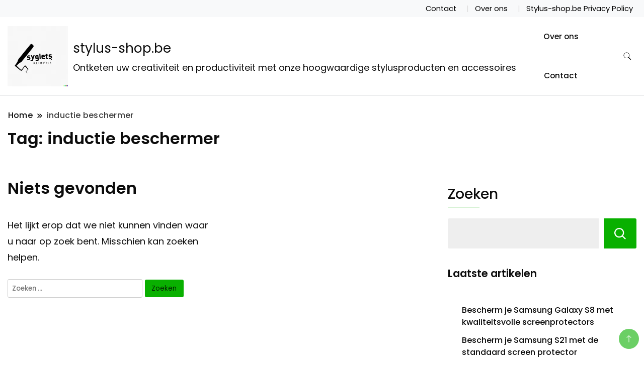

--- FILE ---
content_type: text/html; charset=UTF-8
request_url: https://stylus-shop.be/tag/inductie-beschermer/
body_size: 15389
content:
		<!DOCTYPE html>
		<html lang="nl-BE">
		<head itemscope itemtype="https://schema.org/WebSite">
		<meta charset="UTF-8">
		<meta name="viewport" content="width=device-width, initial-scale=1">
		<link rel="profile" href="http://gmpg.org/xfn/11">
		<meta name='robots' content='index, follow, max-image-preview:large, max-snippet:-1, max-video-preview:-1' />

	<!-- This site is optimized with the Yoast SEO plugin v26.7 - https://yoast.com/wordpress/plugins/seo/ -->
	<title>inductie beschermer archieven - stylus-shop.be</title>
	<link rel="canonical" href="https://stylus-shop.be/tag/inductie-beschermer/" />
	<meta property="og:locale" content="nl_BE" />
	<meta property="og:type" content="article" />
	<meta property="og:title" content="inductie beschermer archieven - stylus-shop.be" />
	<meta property="og:url" content="https://stylus-shop.be/tag/inductie-beschermer/" />
	<meta property="og:site_name" content="stylus-shop.be" />
	<meta name="twitter:card" content="summary_large_image" />
	<script type="application/ld+json" class="yoast-schema-graph">{"@context":"https://schema.org","@graph":[{"@type":"CollectionPage","@id":"https://stylus-shop.be/tag/inductie-beschermer/","url":"https://stylus-shop.be/tag/inductie-beschermer/","name":"inductie beschermer archieven - stylus-shop.be","isPartOf":{"@id":"https://stylus-shop.be/#website"},"breadcrumb":{"@id":"https://stylus-shop.be/tag/inductie-beschermer/#breadcrumb"},"inLanguage":"nl-BE"},{"@type":"BreadcrumbList","@id":"https://stylus-shop.be/tag/inductie-beschermer/#breadcrumb","itemListElement":[{"@type":"ListItem","position":1,"name":"Home","item":"https://stylus-shop.be/"},{"@type":"ListItem","position":2,"name":"inductie beschermer"}]},{"@type":"WebSite","@id":"https://stylus-shop.be/#website","url":"https://stylus-shop.be/","name":"stylus-shop.be","description":"Ontketen uw creativiteit en productiviteit met onze hoogwaardige stylusproducten en accessoires","publisher":{"@id":"https://stylus-shop.be/#organization"},"potentialAction":[{"@type":"SearchAction","target":{"@type":"EntryPoint","urlTemplate":"https://stylus-shop.be/?s={search_term_string}"},"query-input":{"@type":"PropertyValueSpecification","valueRequired":true,"valueName":"search_term_string"}}],"inLanguage":"nl-BE"},{"@type":"Organization","@id":"https://stylus-shop.be/#organization","name":"stylus-shop.be","url":"https://stylus-shop.be/","logo":{"@type":"ImageObject","inLanguage":"nl-BE","@id":"https://stylus-shop.be/#/schema/logo/image/","url":"https://i0.wp.com/stylus-shop.be/wp-content/uploads/2024/07/sitelogo.webp?fit=200%2C200&ssl=1","contentUrl":"https://i0.wp.com/stylus-shop.be/wp-content/uploads/2024/07/sitelogo.webp?fit=200%2C200&ssl=1","width":200,"height":200,"caption":"stylus-shop.be"},"image":{"@id":"https://stylus-shop.be/#/schema/logo/image/"}}]}</script>
	<!-- / Yoast SEO plugin. -->


<link rel='dns-prefetch' href='//stats.wp.com' />
<link rel='dns-prefetch' href='//fonts.googleapis.com' />
<link rel='preconnect' href='//i0.wp.com' />
<link rel='preconnect' href='//c0.wp.com' />
<link rel="alternate" type="application/rss+xml" title="stylus-shop.be &raquo; feed" href="https://stylus-shop.be/feed/" />
<link rel="alternate" type="application/rss+xml" title="stylus-shop.be &raquo; reactiesfeed" href="https://stylus-shop.be/comments/feed/" />
<link rel="alternate" type="application/rss+xml" title="stylus-shop.be &raquo; inductie beschermer tagfeed" href="https://stylus-shop.be/tag/inductie-beschermer/feed/" />
<style id='wp-img-auto-sizes-contain-inline-css'>
img:is([sizes=auto i],[sizes^="auto," i]){contain-intrinsic-size:3000px 1500px}
/*# sourceURL=wp-img-auto-sizes-contain-inline-css */
</style>
<style id='wp-emoji-styles-inline-css'>

	img.wp-smiley, img.emoji {
		display: inline !important;
		border: none !important;
		box-shadow: none !important;
		height: 1em !important;
		width: 1em !important;
		margin: 0 0.07em !important;
		vertical-align: -0.1em !important;
		background: none !important;
		padding: 0 !important;
	}
/*# sourceURL=wp-emoji-styles-inline-css */
</style>
<style id='wp-block-library-inline-css'>
:root{--wp-block-synced-color:#7a00df;--wp-block-synced-color--rgb:122,0,223;--wp-bound-block-color:var(--wp-block-synced-color);--wp-editor-canvas-background:#ddd;--wp-admin-theme-color:#007cba;--wp-admin-theme-color--rgb:0,124,186;--wp-admin-theme-color-darker-10:#006ba1;--wp-admin-theme-color-darker-10--rgb:0,107,160.5;--wp-admin-theme-color-darker-20:#005a87;--wp-admin-theme-color-darker-20--rgb:0,90,135;--wp-admin-border-width-focus:2px}@media (min-resolution:192dpi){:root{--wp-admin-border-width-focus:1.5px}}.wp-element-button{cursor:pointer}:root .has-very-light-gray-background-color{background-color:#eee}:root .has-very-dark-gray-background-color{background-color:#313131}:root .has-very-light-gray-color{color:#eee}:root .has-very-dark-gray-color{color:#313131}:root .has-vivid-green-cyan-to-vivid-cyan-blue-gradient-background{background:linear-gradient(135deg,#00d084,#0693e3)}:root .has-purple-crush-gradient-background{background:linear-gradient(135deg,#34e2e4,#4721fb 50%,#ab1dfe)}:root .has-hazy-dawn-gradient-background{background:linear-gradient(135deg,#faaca8,#dad0ec)}:root .has-subdued-olive-gradient-background{background:linear-gradient(135deg,#fafae1,#67a671)}:root .has-atomic-cream-gradient-background{background:linear-gradient(135deg,#fdd79a,#004a59)}:root .has-nightshade-gradient-background{background:linear-gradient(135deg,#330968,#31cdcf)}:root .has-midnight-gradient-background{background:linear-gradient(135deg,#020381,#2874fc)}:root{--wp--preset--font-size--normal:16px;--wp--preset--font-size--huge:42px}.has-regular-font-size{font-size:1em}.has-larger-font-size{font-size:2.625em}.has-normal-font-size{font-size:var(--wp--preset--font-size--normal)}.has-huge-font-size{font-size:var(--wp--preset--font-size--huge)}.has-text-align-center{text-align:center}.has-text-align-left{text-align:left}.has-text-align-right{text-align:right}.has-fit-text{white-space:nowrap!important}#end-resizable-editor-section{display:none}.aligncenter{clear:both}.items-justified-left{justify-content:flex-start}.items-justified-center{justify-content:center}.items-justified-right{justify-content:flex-end}.items-justified-space-between{justify-content:space-between}.screen-reader-text{border:0;clip-path:inset(50%);height:1px;margin:-1px;overflow:hidden;padding:0;position:absolute;width:1px;word-wrap:normal!important}.screen-reader-text:focus{background-color:#ddd;clip-path:none;color:#444;display:block;font-size:1em;height:auto;left:5px;line-height:normal;padding:15px 23px 14px;text-decoration:none;top:5px;width:auto;z-index:100000}html :where(.has-border-color){border-style:solid}html :where([style*=border-top-color]){border-top-style:solid}html :where([style*=border-right-color]){border-right-style:solid}html :where([style*=border-bottom-color]){border-bottom-style:solid}html :where([style*=border-left-color]){border-left-style:solid}html :where([style*=border-width]){border-style:solid}html :where([style*=border-top-width]){border-top-style:solid}html :where([style*=border-right-width]){border-right-style:solid}html :where([style*=border-bottom-width]){border-bottom-style:solid}html :where([style*=border-left-width]){border-left-style:solid}html :where(img[class*=wp-image-]){height:auto;max-width:100%}:where(figure){margin:0 0 1em}html :where(.is-position-sticky){--wp-admin--admin-bar--position-offset:var(--wp-admin--admin-bar--height,0px)}@media screen and (max-width:600px){html :where(.is-position-sticky){--wp-admin--admin-bar--position-offset:0px}}

/*# sourceURL=wp-block-library-inline-css */
</style><style id='wp-block-archives-inline-css'>
.wp-block-archives{box-sizing:border-box}.wp-block-archives-dropdown label{display:block}
/*# sourceURL=https://c0.wp.com/c/6.9/wp-includes/blocks/archives/style.min.css */
</style>
<style id='wp-block-categories-inline-css'>
.wp-block-categories{box-sizing:border-box}.wp-block-categories.alignleft{margin-right:2em}.wp-block-categories.alignright{margin-left:2em}.wp-block-categories.wp-block-categories-dropdown.aligncenter{text-align:center}.wp-block-categories .wp-block-categories__label{display:block;width:100%}
/*# sourceURL=https://c0.wp.com/c/6.9/wp-includes/blocks/categories/style.min.css */
</style>
<style id='wp-block-heading-inline-css'>
h1:where(.wp-block-heading).has-background,h2:where(.wp-block-heading).has-background,h3:where(.wp-block-heading).has-background,h4:where(.wp-block-heading).has-background,h5:where(.wp-block-heading).has-background,h6:where(.wp-block-heading).has-background{padding:1.25em 2.375em}h1.has-text-align-left[style*=writing-mode]:where([style*=vertical-lr]),h1.has-text-align-right[style*=writing-mode]:where([style*=vertical-rl]),h2.has-text-align-left[style*=writing-mode]:where([style*=vertical-lr]),h2.has-text-align-right[style*=writing-mode]:where([style*=vertical-rl]),h3.has-text-align-left[style*=writing-mode]:where([style*=vertical-lr]),h3.has-text-align-right[style*=writing-mode]:where([style*=vertical-rl]),h4.has-text-align-left[style*=writing-mode]:where([style*=vertical-lr]),h4.has-text-align-right[style*=writing-mode]:where([style*=vertical-rl]),h5.has-text-align-left[style*=writing-mode]:where([style*=vertical-lr]),h5.has-text-align-right[style*=writing-mode]:where([style*=vertical-rl]),h6.has-text-align-left[style*=writing-mode]:where([style*=vertical-lr]),h6.has-text-align-right[style*=writing-mode]:where([style*=vertical-rl]){rotate:180deg}
/*# sourceURL=https://c0.wp.com/c/6.9/wp-includes/blocks/heading/style.min.css */
</style>
<style id='wp-block-latest-comments-inline-css'>
ol.wp-block-latest-comments{box-sizing:border-box;margin-left:0}:where(.wp-block-latest-comments:not([style*=line-height] .wp-block-latest-comments__comment)){line-height:1.1}:where(.wp-block-latest-comments:not([style*=line-height] .wp-block-latest-comments__comment-excerpt p)){line-height:1.8}.has-dates :where(.wp-block-latest-comments:not([style*=line-height])),.has-excerpts :where(.wp-block-latest-comments:not([style*=line-height])){line-height:1.5}.wp-block-latest-comments .wp-block-latest-comments{padding-left:0}.wp-block-latest-comments__comment{list-style:none;margin-bottom:1em}.has-avatars .wp-block-latest-comments__comment{list-style:none;min-height:2.25em}.has-avatars .wp-block-latest-comments__comment .wp-block-latest-comments__comment-excerpt,.has-avatars .wp-block-latest-comments__comment .wp-block-latest-comments__comment-meta{margin-left:3.25em}.wp-block-latest-comments__comment-excerpt p{font-size:.875em;margin:.36em 0 1.4em}.wp-block-latest-comments__comment-date{display:block;font-size:.75em}.wp-block-latest-comments .avatar,.wp-block-latest-comments__comment-avatar{border-radius:1.5em;display:block;float:left;height:2.5em;margin-right:.75em;width:2.5em}.wp-block-latest-comments[class*=-font-size] a,.wp-block-latest-comments[style*=font-size] a{font-size:inherit}
/*# sourceURL=https://c0.wp.com/c/6.9/wp-includes/blocks/latest-comments/style.min.css */
</style>
<style id='wp-block-latest-posts-inline-css'>
.wp-block-latest-posts{box-sizing:border-box}.wp-block-latest-posts.alignleft{margin-right:2em}.wp-block-latest-posts.alignright{margin-left:2em}.wp-block-latest-posts.wp-block-latest-posts__list{list-style:none}.wp-block-latest-posts.wp-block-latest-posts__list li{clear:both;overflow-wrap:break-word}.wp-block-latest-posts.is-grid{display:flex;flex-wrap:wrap}.wp-block-latest-posts.is-grid li{margin:0 1.25em 1.25em 0;width:100%}@media (min-width:600px){.wp-block-latest-posts.columns-2 li{width:calc(50% - .625em)}.wp-block-latest-posts.columns-2 li:nth-child(2n){margin-right:0}.wp-block-latest-posts.columns-3 li{width:calc(33.33333% - .83333em)}.wp-block-latest-posts.columns-3 li:nth-child(3n){margin-right:0}.wp-block-latest-posts.columns-4 li{width:calc(25% - .9375em)}.wp-block-latest-posts.columns-4 li:nth-child(4n){margin-right:0}.wp-block-latest-posts.columns-5 li{width:calc(20% - 1em)}.wp-block-latest-posts.columns-5 li:nth-child(5n){margin-right:0}.wp-block-latest-posts.columns-6 li{width:calc(16.66667% - 1.04167em)}.wp-block-latest-posts.columns-6 li:nth-child(6n){margin-right:0}}:root :where(.wp-block-latest-posts.is-grid){padding:0}:root :where(.wp-block-latest-posts.wp-block-latest-posts__list){padding-left:0}.wp-block-latest-posts__post-author,.wp-block-latest-posts__post-date{display:block;font-size:.8125em}.wp-block-latest-posts__post-excerpt,.wp-block-latest-posts__post-full-content{margin-bottom:1em;margin-top:.5em}.wp-block-latest-posts__featured-image a{display:inline-block}.wp-block-latest-posts__featured-image img{height:auto;max-width:100%;width:auto}.wp-block-latest-posts__featured-image.alignleft{float:left;margin-right:1em}.wp-block-latest-posts__featured-image.alignright{float:right;margin-left:1em}.wp-block-latest-posts__featured-image.aligncenter{margin-bottom:1em;text-align:center}
/*# sourceURL=https://c0.wp.com/c/6.9/wp-includes/blocks/latest-posts/style.min.css */
</style>
<style id='wp-block-search-inline-css'>
.wp-block-search__button{margin-left:10px;word-break:normal}.wp-block-search__button.has-icon{line-height:0}.wp-block-search__button svg{height:1.25em;min-height:24px;min-width:24px;width:1.25em;fill:currentColor;vertical-align:text-bottom}:where(.wp-block-search__button){border:1px solid #ccc;padding:6px 10px}.wp-block-search__inside-wrapper{display:flex;flex:auto;flex-wrap:nowrap;max-width:100%}.wp-block-search__label{width:100%}.wp-block-search.wp-block-search__button-only .wp-block-search__button{box-sizing:border-box;display:flex;flex-shrink:0;justify-content:center;margin-left:0;max-width:100%}.wp-block-search.wp-block-search__button-only .wp-block-search__inside-wrapper{min-width:0!important;transition-property:width}.wp-block-search.wp-block-search__button-only .wp-block-search__input{flex-basis:100%;transition-duration:.3s}.wp-block-search.wp-block-search__button-only.wp-block-search__searchfield-hidden,.wp-block-search.wp-block-search__button-only.wp-block-search__searchfield-hidden .wp-block-search__inside-wrapper{overflow:hidden}.wp-block-search.wp-block-search__button-only.wp-block-search__searchfield-hidden .wp-block-search__input{border-left-width:0!important;border-right-width:0!important;flex-basis:0;flex-grow:0;margin:0;min-width:0!important;padding-left:0!important;padding-right:0!important;width:0!important}:where(.wp-block-search__input){appearance:none;border:1px solid #949494;flex-grow:1;font-family:inherit;font-size:inherit;font-style:inherit;font-weight:inherit;letter-spacing:inherit;line-height:inherit;margin-left:0;margin-right:0;min-width:3rem;padding:8px;text-decoration:unset!important;text-transform:inherit}:where(.wp-block-search__button-inside .wp-block-search__inside-wrapper){background-color:#fff;border:1px solid #949494;box-sizing:border-box;padding:4px}:where(.wp-block-search__button-inside .wp-block-search__inside-wrapper) .wp-block-search__input{border:none;border-radius:0;padding:0 4px}:where(.wp-block-search__button-inside .wp-block-search__inside-wrapper) .wp-block-search__input:focus{outline:none}:where(.wp-block-search__button-inside .wp-block-search__inside-wrapper) :where(.wp-block-search__button){padding:4px 8px}.wp-block-search.aligncenter .wp-block-search__inside-wrapper{margin:auto}.wp-block[data-align=right] .wp-block-search.wp-block-search__button-only .wp-block-search__inside-wrapper{float:right}
/*# sourceURL=https://c0.wp.com/c/6.9/wp-includes/blocks/search/style.min.css */
</style>
<style id='wp-block-group-inline-css'>
.wp-block-group{box-sizing:border-box}:where(.wp-block-group.wp-block-group-is-layout-constrained){position:relative}
/*# sourceURL=https://c0.wp.com/c/6.9/wp-includes/blocks/group/style.min.css */
</style>
<style id='global-styles-inline-css'>
:root{--wp--preset--aspect-ratio--square: 1;--wp--preset--aspect-ratio--4-3: 4/3;--wp--preset--aspect-ratio--3-4: 3/4;--wp--preset--aspect-ratio--3-2: 3/2;--wp--preset--aspect-ratio--2-3: 2/3;--wp--preset--aspect-ratio--16-9: 16/9;--wp--preset--aspect-ratio--9-16: 9/16;--wp--preset--color--black: #000000;--wp--preset--color--cyan-bluish-gray: #abb8c3;--wp--preset--color--white: #ffffff;--wp--preset--color--pale-pink: #f78da7;--wp--preset--color--vivid-red: #cf2e2e;--wp--preset--color--luminous-vivid-orange: #ff6900;--wp--preset--color--luminous-vivid-amber: #fcb900;--wp--preset--color--light-green-cyan: #7bdcb5;--wp--preset--color--vivid-green-cyan: #00d084;--wp--preset--color--pale-cyan-blue: #8ed1fc;--wp--preset--color--vivid-cyan-blue: #0693e3;--wp--preset--color--vivid-purple: #9b51e0;--wp--preset--gradient--vivid-cyan-blue-to-vivid-purple: linear-gradient(135deg,rgb(6,147,227) 0%,rgb(155,81,224) 100%);--wp--preset--gradient--light-green-cyan-to-vivid-green-cyan: linear-gradient(135deg,rgb(122,220,180) 0%,rgb(0,208,130) 100%);--wp--preset--gradient--luminous-vivid-amber-to-luminous-vivid-orange: linear-gradient(135deg,rgb(252,185,0) 0%,rgb(255,105,0) 100%);--wp--preset--gradient--luminous-vivid-orange-to-vivid-red: linear-gradient(135deg,rgb(255,105,0) 0%,rgb(207,46,46) 100%);--wp--preset--gradient--very-light-gray-to-cyan-bluish-gray: linear-gradient(135deg,rgb(238,238,238) 0%,rgb(169,184,195) 100%);--wp--preset--gradient--cool-to-warm-spectrum: linear-gradient(135deg,rgb(74,234,220) 0%,rgb(151,120,209) 20%,rgb(207,42,186) 40%,rgb(238,44,130) 60%,rgb(251,105,98) 80%,rgb(254,248,76) 100%);--wp--preset--gradient--blush-light-purple: linear-gradient(135deg,rgb(255,206,236) 0%,rgb(152,150,240) 100%);--wp--preset--gradient--blush-bordeaux: linear-gradient(135deg,rgb(254,205,165) 0%,rgb(254,45,45) 50%,rgb(107,0,62) 100%);--wp--preset--gradient--luminous-dusk: linear-gradient(135deg,rgb(255,203,112) 0%,rgb(199,81,192) 50%,rgb(65,88,208) 100%);--wp--preset--gradient--pale-ocean: linear-gradient(135deg,rgb(255,245,203) 0%,rgb(182,227,212) 50%,rgb(51,167,181) 100%);--wp--preset--gradient--electric-grass: linear-gradient(135deg,rgb(202,248,128) 0%,rgb(113,206,126) 100%);--wp--preset--gradient--midnight: linear-gradient(135deg,rgb(2,3,129) 0%,rgb(40,116,252) 100%);--wp--preset--font-size--small: 13px;--wp--preset--font-size--medium: 20px;--wp--preset--font-size--large: 36px;--wp--preset--font-size--x-large: 42px;--wp--preset--spacing--20: 0.44rem;--wp--preset--spacing--30: 0.67rem;--wp--preset--spacing--40: 1rem;--wp--preset--spacing--50: 1.5rem;--wp--preset--spacing--60: 2.25rem;--wp--preset--spacing--70: 3.38rem;--wp--preset--spacing--80: 5.06rem;--wp--preset--shadow--natural: 6px 6px 9px rgba(0, 0, 0, 0.2);--wp--preset--shadow--deep: 12px 12px 50px rgba(0, 0, 0, 0.4);--wp--preset--shadow--sharp: 6px 6px 0px rgba(0, 0, 0, 0.2);--wp--preset--shadow--outlined: 6px 6px 0px -3px rgb(255, 255, 255), 6px 6px rgb(0, 0, 0);--wp--preset--shadow--crisp: 6px 6px 0px rgb(0, 0, 0);}:where(.is-layout-flex){gap: 0.5em;}:where(.is-layout-grid){gap: 0.5em;}body .is-layout-flex{display: flex;}.is-layout-flex{flex-wrap: wrap;align-items: center;}.is-layout-flex > :is(*, div){margin: 0;}body .is-layout-grid{display: grid;}.is-layout-grid > :is(*, div){margin: 0;}:where(.wp-block-columns.is-layout-flex){gap: 2em;}:where(.wp-block-columns.is-layout-grid){gap: 2em;}:where(.wp-block-post-template.is-layout-flex){gap: 1.25em;}:where(.wp-block-post-template.is-layout-grid){gap: 1.25em;}.has-black-color{color: var(--wp--preset--color--black) !important;}.has-cyan-bluish-gray-color{color: var(--wp--preset--color--cyan-bluish-gray) !important;}.has-white-color{color: var(--wp--preset--color--white) !important;}.has-pale-pink-color{color: var(--wp--preset--color--pale-pink) !important;}.has-vivid-red-color{color: var(--wp--preset--color--vivid-red) !important;}.has-luminous-vivid-orange-color{color: var(--wp--preset--color--luminous-vivid-orange) !important;}.has-luminous-vivid-amber-color{color: var(--wp--preset--color--luminous-vivid-amber) !important;}.has-light-green-cyan-color{color: var(--wp--preset--color--light-green-cyan) !important;}.has-vivid-green-cyan-color{color: var(--wp--preset--color--vivid-green-cyan) !important;}.has-pale-cyan-blue-color{color: var(--wp--preset--color--pale-cyan-blue) !important;}.has-vivid-cyan-blue-color{color: var(--wp--preset--color--vivid-cyan-blue) !important;}.has-vivid-purple-color{color: var(--wp--preset--color--vivid-purple) !important;}.has-black-background-color{background-color: var(--wp--preset--color--black) !important;}.has-cyan-bluish-gray-background-color{background-color: var(--wp--preset--color--cyan-bluish-gray) !important;}.has-white-background-color{background-color: var(--wp--preset--color--white) !important;}.has-pale-pink-background-color{background-color: var(--wp--preset--color--pale-pink) !important;}.has-vivid-red-background-color{background-color: var(--wp--preset--color--vivid-red) !important;}.has-luminous-vivid-orange-background-color{background-color: var(--wp--preset--color--luminous-vivid-orange) !important;}.has-luminous-vivid-amber-background-color{background-color: var(--wp--preset--color--luminous-vivid-amber) !important;}.has-light-green-cyan-background-color{background-color: var(--wp--preset--color--light-green-cyan) !important;}.has-vivid-green-cyan-background-color{background-color: var(--wp--preset--color--vivid-green-cyan) !important;}.has-pale-cyan-blue-background-color{background-color: var(--wp--preset--color--pale-cyan-blue) !important;}.has-vivid-cyan-blue-background-color{background-color: var(--wp--preset--color--vivid-cyan-blue) !important;}.has-vivid-purple-background-color{background-color: var(--wp--preset--color--vivid-purple) !important;}.has-black-border-color{border-color: var(--wp--preset--color--black) !important;}.has-cyan-bluish-gray-border-color{border-color: var(--wp--preset--color--cyan-bluish-gray) !important;}.has-white-border-color{border-color: var(--wp--preset--color--white) !important;}.has-pale-pink-border-color{border-color: var(--wp--preset--color--pale-pink) !important;}.has-vivid-red-border-color{border-color: var(--wp--preset--color--vivid-red) !important;}.has-luminous-vivid-orange-border-color{border-color: var(--wp--preset--color--luminous-vivid-orange) !important;}.has-luminous-vivid-amber-border-color{border-color: var(--wp--preset--color--luminous-vivid-amber) !important;}.has-light-green-cyan-border-color{border-color: var(--wp--preset--color--light-green-cyan) !important;}.has-vivid-green-cyan-border-color{border-color: var(--wp--preset--color--vivid-green-cyan) !important;}.has-pale-cyan-blue-border-color{border-color: var(--wp--preset--color--pale-cyan-blue) !important;}.has-vivid-cyan-blue-border-color{border-color: var(--wp--preset--color--vivid-cyan-blue) !important;}.has-vivid-purple-border-color{border-color: var(--wp--preset--color--vivid-purple) !important;}.has-vivid-cyan-blue-to-vivid-purple-gradient-background{background: var(--wp--preset--gradient--vivid-cyan-blue-to-vivid-purple) !important;}.has-light-green-cyan-to-vivid-green-cyan-gradient-background{background: var(--wp--preset--gradient--light-green-cyan-to-vivid-green-cyan) !important;}.has-luminous-vivid-amber-to-luminous-vivid-orange-gradient-background{background: var(--wp--preset--gradient--luminous-vivid-amber-to-luminous-vivid-orange) !important;}.has-luminous-vivid-orange-to-vivid-red-gradient-background{background: var(--wp--preset--gradient--luminous-vivid-orange-to-vivid-red) !important;}.has-very-light-gray-to-cyan-bluish-gray-gradient-background{background: var(--wp--preset--gradient--very-light-gray-to-cyan-bluish-gray) !important;}.has-cool-to-warm-spectrum-gradient-background{background: var(--wp--preset--gradient--cool-to-warm-spectrum) !important;}.has-blush-light-purple-gradient-background{background: var(--wp--preset--gradient--blush-light-purple) !important;}.has-blush-bordeaux-gradient-background{background: var(--wp--preset--gradient--blush-bordeaux) !important;}.has-luminous-dusk-gradient-background{background: var(--wp--preset--gradient--luminous-dusk) !important;}.has-pale-ocean-gradient-background{background: var(--wp--preset--gradient--pale-ocean) !important;}.has-electric-grass-gradient-background{background: var(--wp--preset--gradient--electric-grass) !important;}.has-midnight-gradient-background{background: var(--wp--preset--gradient--midnight) !important;}.has-small-font-size{font-size: var(--wp--preset--font-size--small) !important;}.has-medium-font-size{font-size: var(--wp--preset--font-size--medium) !important;}.has-large-font-size{font-size: var(--wp--preset--font-size--large) !important;}.has-x-large-font-size{font-size: var(--wp--preset--font-size--x-large) !important;}
/*# sourceURL=global-styles-inline-css */
</style>

<style id='classic-theme-styles-inline-css'>
/*! This file is auto-generated */
.wp-block-button__link{color:#fff;background-color:#32373c;border-radius:9999px;box-shadow:none;text-decoration:none;padding:calc(.667em + 2px) calc(1.333em + 2px);font-size:1.125em}.wp-block-file__button{background:#32373c;color:#fff;text-decoration:none}
/*# sourceURL=/wp-includes/css/classic-themes.min.css */
</style>
<link rel='stylesheet' id='cptch_stylesheet-css' href='https://stylus-shop.be/wp-content/plugins/captcha-bws/css/front_end_style.css?ver=5.2.7' media='all' />
<link rel='stylesheet' id='dashicons-css' href='https://c0.wp.com/c/6.9/wp-includes/css/dashicons.min.css' media='all' />
<link rel='stylesheet' id='cptch_desktop_style-css' href='https://stylus-shop.be/wp-content/plugins/captcha-bws/css/desktop_style.css?ver=5.2.7' media='all' />
<link rel='stylesheet' id='modern_shop_cfg_parent-css' href='https://stylus-shop.be/wp-content/themes/best-shop/style.css?ver=6.9' media='all' />
<link rel='stylesheet' id='best-shop-google-fonts-css' href='https://fonts.googleapis.com/css?family=Poppins%3A300%2C300i%2C400%2C400i%2C700%2C700i%7CPoppins%3A300%2C300i%2C400%2C400i%2C500%2C500i%2C600%2C600i&#038;subset=latin%2Clatin-ext' media='all' />
<link rel='stylesheet' id='best-shop-bootstrap-css' href='https://stylus-shop.be/wp-content/themes/best-shop/css/bootstrap.css?ver=6.9' media='all' />
<link rel='stylesheet' id='best-shop-style-css' href='https://stylus-shop.be/wp-content/themes/modern-shop/style.css?ver=6.9' media='all' />
<script src="https://c0.wp.com/c/6.9/wp-includes/js/jquery/jquery.min.js" id="jquery-core-js"></script>
<script src="https://c0.wp.com/c/6.9/wp-includes/js/jquery/jquery-migrate.min.js" id="jquery-migrate-js"></script>
<script src="https://stylus-shop.be/wp-content/themes/best-shop/js/bootstrap.js?ver=6.9" id="best-shop-bootstrap-js"></script>
<script src="https://stylus-shop.be/wp-content/themes/best-shop/js/jquery.marquee.js?ver=6.9" id="best-shop--marquee-js"></script>
<link rel="https://api.w.org/" href="https://stylus-shop.be/wp-json/" /><link rel="alternate" title="JSON" type="application/json" href="https://stylus-shop.be/wp-json/wp/v2/tags/1045" /><link rel="EditURI" type="application/rsd+xml" title="RSD" href="https://stylus-shop.be/xmlrpc.php?rsd" />
<meta name="generator" content="WordPress 6.9" />
	<style>img#wpstats{display:none}</style>
			<style type="text/css" id="custom-theme-colors" >
        :root {
            --gbl-primary-color: #09B000 ;
            --gbl-secondary-color: #ffd800 ;
            --gbl-primary-font: Poppins, Serif ;
            --gbl-secondary-font: Poppins, Sans Serif ;
            --logo-width: 130 ;
            --header-text-color: ##000000 ;            
            --footer-color: #1c1c1c ;
            --footer-text-color: #eee ;
            --content-width: 1280px ;
            --woo-bar-color: #000000 ;  
            --woo-bar-bg-color: #16DE0B ;
            --menu-text-color: #e8e8e8 ;  
            --menu-bg-color: #000000 ;  
            --text-color: #0c0c0c ;
            --topbar-bg-color: #f8f9fa ;
            --topbar-text-color: #000 ;
            --e-global-color-primary: #09B000 ;
            
        }
        .site-branding img.custom-logo {
            max-width:130px ;    
        }
        @media (min-width: 1024px) {
            #masthead {
                background-image:url('');
                background-size: cover;
                background-position: center center;
            }
        }
        body.custom-background-image .site, 
        body.custom-background-color .site,
        .mobile-navigation {
            background-color: #ffffff;
        }
        .site-footer {
            background:url("") ;
            background-repeat: no-repeat;
            background-size: cover;
            background-position: center center;
        }
        
        .site-footer .footer-overlay {
            background-color:#1c1c1c;
        }
                
	</style>
<link rel="icon" href="https://i0.wp.com/stylus-shop.be/wp-content/uploads/2024/07/siteicon.webp?fit=32%2C32&#038;ssl=1" sizes="32x32" />
<link rel="icon" href="https://i0.wp.com/stylus-shop.be/wp-content/uploads/2024/07/siteicon.webp?fit=192%2C192&#038;ssl=1" sizes="192x192" />
<link rel="apple-touch-icon" href="https://i0.wp.com/stylus-shop.be/wp-content/uploads/2024/07/siteicon.webp?fit=180%2C180&#038;ssl=1" />
<meta name="msapplication-TileImage" content="https://i0.wp.com/stylus-shop.be/wp-content/uploads/2024/07/siteicon.webp?fit=270%2C270&#038;ssl=1" />
</head>

<body class="archive tag tag-inductie-beschermer tag-1045 wp-custom-logo wp-theme-best-shop wp-child-theme-modern-shop hfeed layout-grid hide-woo-search-cat disable-sticky-menu rightsidebar" itemscope itemtype="https://schema.org/WebPage">
		<div id="page" class="site">
			<a class="skip-link screen-reader-text" href="#primary">Ga naar de inhoud</a>
		<header id="masthead" class="site-header style-one 
        "
        itemscope itemtype="https://schema.org/WPHeader">
    
    <div class="top-bar-menu">
    <div class="container">
      <div class="left-menu">
                <ul>
                                      </ul>
              </div>
      <div class="right-menu">
        <div class="menu"><ul>
<li class="page_item page-item-32"><a href="https://stylus-shop.be/contact/">Contact</a></li>
<li class="page_item page-item-7"><a href="https://stylus-shop.be/about/">Over ons</a></li>
<li class="page_item page-item-242"><a href="https://stylus-shop.be/privacy/">Stylus-shop.be Privacy Policy</a></li>
</ul></div>
      </div>
    </div>
  </div>
    <div class=" main-menu-wrap ">
    <div class="container">
      <div class="header-wrapper">
                <div class="site-branding" itemscope itemtype="https://schema.org/Organization">
            <a href="https://stylus-shop.be/" class="custom-logo-link" rel="home"><img width="200" height="200" src="https://i0.wp.com/stylus-shop.be/wp-content/uploads/2024/07/sitelogo.webp?fit=200%2C200&amp;ssl=1" class="custom-logo" alt="sitelogo" decoding="async" srcset="https://i0.wp.com/stylus-shop.be/wp-content/uploads/2024/07/sitelogo.webp?w=200&amp;ssl=1 200w, https://i0.wp.com/stylus-shop.be/wp-content/uploads/2024/07/sitelogo.webp?resize=150%2C150&amp;ssl=1 150w" sizes="(max-width: 200px) 100vw, 200px" /></a><div class="site-title-logo">                <p class="site-title" itemprop="name"><a href="https://stylus-shop.be/" rel="home" itemprop="url">stylus-shop.be</a></p>
                                <p class="site-description" itemprop="description">Ontketen uw creativiteit en productiviteit met onze hoogwaardige stylusproducten en accessoires</p>
                        </div>
        </div><!-- .site-branding -->
                <div class="nav-wrap">
                    <div class="header-left">
                        <nav id="site-navigation" class="main-navigation"  itemscope itemtype=https://schema.org/SiteNavigationElement>
                <div class="primary-menu-container"><ul id="primary-menu" class="menu"><li id="menu-item-16" class="menu-item menu-item-type-post_type menu-item-object-page menu-item-16"><a href="https://stylus-shop.be/about/">Over ons</a></li>
<li id="menu-item-36" class="menu-item menu-item-type-post_type menu-item-object-page menu-item-36"><a href="https://stylus-shop.be/contact/">Contact</a></li>
</ul></div>            </nav>
                  </div>
          <div class="header-right">
            	<div class="header-search">
		<button class="header-search-icon" aria-label="zoekformulier schakelen" data-toggle-target=".search-modal" data-toggle-body-class="showing-search-modal" data-set-focus=".search-modal .search-field" aria-expanded="false">
			<svg xmlns="http://www.w3.org/2000/svg" width="16.197" height="16.546"
                viewBox="0 0 16.197 16.546" aria-label="Search Icon">
                <path id="icons8-search"
                    d="M9.939,3a5.939,5.939,0,1,0,3.472,10.754l4.6,4.585.983-.983L14.448,12.8A5.939,5.939,0,0,0,9.939,3Zm0,.7A5.24,5.24,0,1,1,4.7,8.939,5.235,5.235,0,0,1,9.939,3.7Z"
                    transform="translate(-3.5 -2.5) "
                    stroke-width="2"  />
            </svg>
		</button>
		<div class="header-search-form search-modal cover-modal" data-modal-target-string=".search-modal">
			<div class="header-search-inner-wrap">'
				<form role="search" method="get" class="search-form" action="https://stylus-shop.be/">
				<label>
					<span class="screen-reader-text">Zoeken naar:</span>
					<input type="search" class="search-field" placeholder="Zoeken &hellip;" value="" name="s" />
				</label>
				<input type="submit" class="search-submit" value="Zoeken" />
			</form>				<button aria-label="zoekformulier sluiten" class="close" data-toggle-target=".search-modal" data-toggle-body-class="showing-search-modal" data-set-focus=".search-modal .search-field" aria-expanded="false"></button>
			</div>
		</div>
	</div><!-- .header-seearch -->
          </div>
                  </div>
        <!-- #site-navigation --> 
      </div>
    </div>
  </div>
      <div class="mobile-header">
        <div class="header-main">
            <div class="container">
                <div class="mob-nav-site-branding-wrap">
                    <div class="header-center">
                                <div class="site-branding" itemscope itemtype="https://schema.org/Organization">
            <a href="https://stylus-shop.be/" class="custom-logo-link" rel="home"><img width="200" height="200" src="https://i0.wp.com/stylus-shop.be/wp-content/uploads/2024/07/sitelogo.webp?fit=200%2C200&amp;ssl=1" class="custom-logo" alt="sitelogo" decoding="async" srcset="https://i0.wp.com/stylus-shop.be/wp-content/uploads/2024/07/sitelogo.webp?w=200&amp;ssl=1 200w, https://i0.wp.com/stylus-shop.be/wp-content/uploads/2024/07/sitelogo.webp?resize=150%2C150&amp;ssl=1 150w" sizes="(max-width: 200px) 100vw, 200px" /></a><div class="site-title-logo">                <p class="site-title" itemprop="name"><a href="https://stylus-shop.be/" rel="home" itemprop="url">stylus-shop.be</a></p>
                                <p class="site-description" itemprop="description">Ontketen uw creativiteit en productiviteit met onze hoogwaardige stylusproducten en accessoires</p>
                        </div>
        </div><!-- .site-branding -->
                            </div>
                    <button id="menu-opener" data-toggle-target=".main-menu-modal" data-toggle-body-class="showing-main-menu-modal" aria-expanded="false" data-set-focus=".close-main-nav-toggle">
                        <span></span>
                        <span></span>
                        <span></span>
                    </button>
                </div>
            </div>
        </div>
        <div class="mobile-header-wrap">
            <div class="mobile-menu-wrapper">
                <nav id="mobile-site-navigation" class="main-navigation mobile-navigation">        
                    <div class="primary-menu-list main-menu-modal cover-modal" data-modal-target-string=".main-menu-modal">                  
                        <button class="close close-main-nav-toggle" data-toggle-target=".main-menu-modal" data-toggle-body-class="showing-main-menu-modal" aria-expanded="false" data-set-focus=".main-menu-modal"></button>
                        <div class="mobile-social-wrap">
                              
                        </div>
                        <div class="mobile-menu" aria-label="Mobiel">
                                        <nav id="mobile-navigation" class="main-navigation" >
                <div class="primary-menu-container"><ul id="primary-menu" class="menu"><li class="menu-item menu-item-type-post_type menu-item-object-page menu-item-16"><a href="https://stylus-shop.be/about/">Over ons</a></li>
<li class="menu-item menu-item-type-post_type menu-item-object-page menu-item-36"><a href="https://stylus-shop.be/contact/">Contact</a></li>
</ul></div>            </nav>
                                </div>
                    </div>
                                    </nav><!-- #mobile-site-navigation -->
            </div>
        </div>  
    </div>
</header>
<!-- #masthead -->

		<header class="page-header">
			<div class="container">
				<div class="breadcrumb-wrapper">
					<header class="page-header"> <div ><div class="breadcrumb-wrapper"><div id="crumbs" itemscope itemtype="http://schema.org/BreadcrumbList">
                <span itemprop="itemListElement" itemscope itemtype="http://schema.org/ListItem">
                    <a href="https://stylus-shop.be" itemprop="item"><span itemprop="name">Home</span></a><meta itemprop="position" content="1" /><span class="separator"><svg width="13" height="13" viewBox="0 0 13 13" fill="none" xmlns="http://www.w3.org/2000/svg" aria-label="Breadcrumb Icon"><path d="M6.839 12.02L5.424 10.607L10.024 6.007L5.424 1.407L6.839 0L12.849 6.01L6.84 12.02H6.839ZM1.414 12.02L0 10.607L4.6 6.007L0 1.414L1.414 0L7.425 6.01L1.415 12.02H1.414V12.02Z" /></svg></span></span><span class="current" itemprop="itemListElement" itemscope itemtype="http://schema.org/ListItem"><a itemprop="item" href="https://stylus-shop.be/tag/inductie-beschermer/"><span itemprop="name">inductie beschermer</span></a><meta itemprop="position" content="2" /></span></div></div></header><!-- .crumbs -->				</div>
				<h1 class="page-title">Tag: <span>inductie beschermer</span></h1>			</div>
		</header><!-- .page-header -->
	      <div class="content-area" id="primary">
          <div class="container">
              
              <div class="page-grid"> 
                  <main id="main" class="site-main">					
                      					
                      <div class="content-wrap-main">
                          
<section class="no-results not-found">
	<header class="page-header">
		<h1 class="page-title">Niets gevonden</h1>
	</header><!-- .page-header -->

	<div class="page-content">
		
			<p>Het lijkt erop dat we niet kunnen vinden waar u naar op zoek bent. Misschien kan zoeken helpen.</p>
			<form role="search" method="get" class="search-form" action="https://stylus-shop.be/">
				<label>
					<span class="screen-reader-text">Zoeken naar:</span>
					<input type="search" class="search-field" placeholder="Zoeken &hellip;" value="" name="s" />
				</label>
				<input type="submit" class="search-submit" value="Zoeken" />
			</form>	</div><!-- .page-content -->
</section><!-- .no-results -->
                      </div>
                      	
		<div class="default">			
					</div>
		                  </main><!-- #main -->
                  
<aside id="secondary" class="widget-area" role="complementary" itemscope itemtype="http://schema.org/WPSideBar">
	<section id="block-2" class="widget widget_block widget_search"><form role="search" method="get" action="https://stylus-shop.be/" class="wp-block-search__button-outside wp-block-search__text-button wp-block-search"    ><label class="wp-block-search__label" for="wp-block-search__input-1" >Zoeken</label><div class="wp-block-search__inside-wrapper" ><input class="wp-block-search__input" id="wp-block-search__input-1" placeholder="" value="" type="search" name="s" required /><button aria-label="Zoeken" class="wp-block-search__button wp-element-button" type="submit" >Zoeken</button></div></form></section><section id="block-3" class="widget widget_block">
<div class="wp-block-group"><div class="wp-block-group__inner-container is-layout-flow wp-block-group-is-layout-flow">
<h2 class="wp-block-heading">Laatste artikelen</h2>


<ul class="wp-block-latest-posts__list wp-block-latest-posts"><li><a class="wp-block-latest-posts__post-title" href="https://stylus-shop.be/samsung/samsung-galaxy-s8-screenprotectors/">Bescherm je Samsung Galaxy S8 met kwaliteitsvolle screenprotectors</a></li>
<li><a class="wp-block-latest-posts__post-title" href="https://stylus-shop.be/samsung/samsung-s21-standaard-screen-protector/">Bescherm je Samsung S21 met de standaard screen protector</a></li>
<li><a class="wp-block-latest-posts__post-title" href="https://stylus-shop.be/samsung/samsung-s21-screenprotector/">Bescherm je Samsung S21 met een hoogwaardige screenprotector</a></li>
<li><a class="wp-block-latest-posts__post-title" href="https://stylus-shop.be/samsung/samsung-s20-standaard-screen-protector/">Bescherm uw Samsung S20 met een standaard screen protector</a></li>
<li><a class="wp-block-latest-posts__post-title" href="https://stylus-shop.be/samsung/samsung-s21-beschermfolie/">Bescherm uw Samsung S21 met Kwalitatieve Beschermfolie</a></li>
</ul></div></div>
</section><section id="block-4" class="widget widget_block">
<div class="wp-block-group"><div class="wp-block-group__inner-container is-layout-flow wp-block-group-is-layout-flow">
<h2 class="wp-block-heading">Laatste reacties</h2>


<div class="no-comments wp-block-latest-comments">Geen reacties om te tonen.</div></div></div>
</section><section id="block-5" class="widget widget_block">
<div class="wp-block-group"><div class="wp-block-group__inner-container is-layout-flow wp-block-group-is-layout-flow">
<h2 class="wp-block-heading">Archief</h2>


<ul class="wp-block-archives-list wp-block-archives">	<li><a href='https://stylus-shop.be/2026/01/'>januari 2026</a></li>
	<li><a href='https://stylus-shop.be/2025/12/'>december 2025</a></li>
	<li><a href='https://stylus-shop.be/2025/11/'>november 2025</a></li>
	<li><a href='https://stylus-shop.be/2025/10/'>oktober 2025</a></li>
	<li><a href='https://stylus-shop.be/2025/09/'>september 2025</a></li>
	<li><a href='https://stylus-shop.be/2025/08/'>augustus 2025</a></li>
	<li><a href='https://stylus-shop.be/2025/07/'>juli 2025</a></li>
	<li><a href='https://stylus-shop.be/2025/06/'>juni 2025</a></li>
	<li><a href='https://stylus-shop.be/2025/05/'>mei 2025</a></li>
	<li><a href='https://stylus-shop.be/2025/04/'>april 2025</a></li>
	<li><a href='https://stylus-shop.be/2025/03/'>maart 2025</a></li>
	<li><a href='https://stylus-shop.be/2025/02/'>februari 2025</a></li>
	<li><a href='https://stylus-shop.be/2025/01/'>januari 2025</a></li>
	<li><a href='https://stylus-shop.be/2024/12/'>december 2024</a></li>
	<li><a href='https://stylus-shop.be/2024/11/'>november 2024</a></li>
	<li><a href='https://stylus-shop.be/2024/10/'>oktober 2024</a></li>
	<li><a href='https://stylus-shop.be/2024/09/'>september 2024</a></li>
	<li><a href='https://stylus-shop.be/2024/08/'>augustus 2024</a></li>
	<li><a href='https://stylus-shop.be/2024/07/'>juli 2024</a></li>
	<li><a href='https://stylus-shop.be/2024/06/'>juni 2024</a></li>
	<li><a href='https://stylus-shop.be/2024/05/'>mei 2024</a></li>
	<li><a href='https://stylus-shop.be/2024/04/'>april 2024</a></li>
	<li><a href='https://stylus-shop.be/2024/03/'>maart 2024</a></li>
	<li><a href='https://stylus-shop.be/2024/02/'>februari 2024</a></li>
	<li><a href='https://stylus-shop.be/2024/01/'>januari 2024</a></li>
	<li><a href='https://stylus-shop.be/2023/12/'>december 2023</a></li>
	<li><a href='https://stylus-shop.be/2023/11/'>november 2023</a></li>
	<li><a href='https://stylus-shop.be/2023/10/'>oktober 2023</a></li>
	<li><a href='https://stylus-shop.be/2023/09/'>september 2023</a></li>
	<li><a href='https://stylus-shop.be/2023/08/'>augustus 2023</a></li>
	<li><a href='https://stylus-shop.be/2023/07/'>juli 2023</a></li>
	<li><a href='https://stylus-shop.be/2023/06/'>juni 2023</a></li>
	<li><a href='https://stylus-shop.be/2023/05/'>mei 2023</a></li>
	<li><a href='https://stylus-shop.be/2023/04/'>april 2023</a></li>
	<li><a href='https://stylus-shop.be/2023/03/'>maart 2023</a></li>
	<li><a href='https://stylus-shop.be/2023/02/'>februari 2023</a></li>
</ul></div></div>
</section><section id="block-6" class="widget widget_block">
<div class="wp-block-group"><div class="wp-block-group__inner-container is-layout-flow wp-block-group-is-layout-flow">
<h2 class="wp-block-heading">Categorieën</h2>


<ul class="wp-block-categories-list wp-block-categories">	<li class="cat-item cat-item-7627"><a href="https://stylus-shop.be/category/13-max/">13 max</a>
</li>
	<li class="cat-item cat-item-8531"><a href="https://stylus-shop.be/category/2020/">2020</a>
</li>
	<li class="cat-item cat-item-5915"><a href="https://stylus-shop.be/category/2dehands/">2dehands</a>
</li>
	<li class="cat-item cat-item-7283"><a href="https://stylus-shop.be/category/a12/">a12</a>
</li>
	<li class="cat-item cat-item-7287"><a href="https://stylus-shop.be/category/a22/">a22</a>
</li>
	<li class="cat-item cat-item-7316"><a href="https://stylus-shop.be/category/a32/">a32</a>
</li>
	<li class="cat-item cat-item-2121"><a href="https://stylus-shop.be/category/a51/">a51</a>
</li>
	<li class="cat-item cat-item-2718"><a href="https://stylus-shop.be/category/accessoires/">accessoires</a>
</li>
	<li class="cat-item cat-item-2322"><a href="https://stylus-shop.be/category/achteraf-betalen/">achteraf betalen</a>
</li>
	<li class="cat-item cat-item-3466"><a href="https://stylus-shop.be/category/achteraf-betalen-winkels/">achteraf betalen winkels</a>
</li>
	<li class="cat-item cat-item-1132"><a href="https://stylus-shop.be/category/action/">action</a>
</li>
	<li class="cat-item cat-item-2320"><a href="https://stylus-shop.be/category/afterpay/">afterpay</a>
</li>
	<li class="cat-item cat-item-2699"><a href="https://stylus-shop.be/category/air-2/">air 2</a>
</li>
	<li class="cat-item cat-item-7862"><a href="https://stylus-shop.be/category/alcatel/">alcatel</a>
</li>
	<li class="cat-item cat-item-7021"><a href="https://stylus-shop.be/category/android/">android</a>
</li>
	<li class="cat-item cat-item-2071"><a href="https://stylus-shop.be/category/apple/">apple</a>
</li>
	<li class="cat-item cat-item-6855"><a href="https://stylus-shop.be/category/apple-iphone/">apple iphone</a>
</li>
	<li class="cat-item cat-item-7367"><a href="https://stylus-shop.be/category/azuri/">azuri</a>
</li>
	<li class="cat-item cat-item-5524"><a href="https://stylus-shop.be/category/baldinini/">baldinini</a>
</li>
	<li class="cat-item cat-item-8256"><a href="https://stylus-shop.be/category/belkin/">belkin</a>
</li>
	<li class="cat-item cat-item-6145"><a href="https://stylus-shop.be/category/bershka/">bershka</a>
</li>
	<li class="cat-item cat-item-2031"><a href="https://stylus-shop.be/category/best/">best</a>
</li>
	<li class="cat-item cat-item-2321"><a href="https://stylus-shop.be/category/bestellen/">bestellen</a>
</li>
	<li class="cat-item cat-item-7260"><a href="https://stylus-shop.be/category/bestseller/">bestseller</a>
</li>
	<li class="cat-item cat-item-6453"><a href="https://stylus-shop.be/category/betaling/">betaling</a>
</li>
	<li class="cat-item cat-item-4554"><a href="https://stylus-shop.be/category/bijenkorf/">bijenkorf</a>
</li>
	<li class="cat-item cat-item-6198"><a href="https://stylus-shop.be/category/bonita/">bonita</a>
</li>
	<li class="cat-item cat-item-4453"><a href="https://stylus-shop.be/category/boss/">boss</a>
</li>
	<li class="cat-item cat-item-6933"><a href="https://stylus-shop.be/category/c-en-a/">c en a</a>
</li>
	<li class="cat-item cat-item-2884"><a href="https://stylus-shop.be/category/ca/">c&amp;a</a>
</li>
	<li class="cat-item cat-item-5845"><a href="https://stylus-shop.be/category/ca-online-shop/">c&amp;a online shop</a>
</li>
	<li class="cat-item cat-item-7816"><a href="https://stylus-shop.be/category/cat/">cat</a>
</li>
	<li class="cat-item cat-item-6023"><a href="https://stylus-shop.be/category/chanel/">chanel</a>
</li>
	<li class="cat-item cat-item-7805"><a href="https://stylus-shop.be/category/clearplex/">clearplex</a>
</li>
	<li class="cat-item cat-item-4695"><a href="https://stylus-shop.be/category/clothes/">clothes</a>
</li>
	<li class="cat-item cat-item-3513"><a href="https://stylus-shop.be/category/clothing/">clothing</a>
</li>
	<li class="cat-item cat-item-7081"><a href="https://stylus-shop.be/category/coolblue/">coolblue</a>
</li>
	<li class="cat-item cat-item-4341"><a href="https://stylus-shop.be/category/cos/">cos</a>
</li>
	<li class="cat-item cat-item-5758"><a href="https://stylus-shop.be/category/costes/">costes</a>
</li>
	<li class="cat-item cat-item-5546"><a href="https://stylus-shop.be/category/dg/">d&amp;g</a>
</li>
	<li class="cat-item cat-item-2030"><a href="https://stylus-shop.be/category/dames/">dames</a>
</li>
	<li class="cat-item cat-item-2027"><a href="https://stylus-shop.be/category/dames-kleding/">dames kleding</a>
</li>
	<li class="cat-item cat-item-4721"><a href="https://stylus-shop.be/category/dames-schoenen/">dames schoenen</a>
</li>
	<li class="cat-item cat-item-2026"><a href="https://stylus-shop.be/category/dameskleding/">dameskleding</a>
</li>
	<li class="cat-item cat-item-2032"><a href="https://stylus-shop.be/category/dameskleding-webshop/">dameskleding webshop</a>
</li>
	<li class="cat-item cat-item-3885"><a href="https://stylus-shop.be/category/damesschoenen/">damesschoenen</a>
</li>
	<li class="cat-item cat-item-4555"><a href="https://stylus-shop.be/category/de-bijenkorf/">de bijenkorf</a>
</li>
	<li class="cat-item cat-item-4832"><a href="https://stylus-shop.be/category/diesel/">diesel</a>
</li>
	<li class="cat-item cat-item-5547"><a href="https://stylus-shop.be/category/dolce-gabbana/">dolce gabbana</a>
</li>
	<li class="cat-item cat-item-7789"><a href="https://stylus-shop.be/category/edge/">edge</a>
</li>
	<li class="cat-item cat-item-5473"><a href="https://stylus-shop.be/category/es/">es</a>
</li>
	<li class="cat-item cat-item-5659"><a href="https://stylus-shop.be/category/esprit/">esprit</a>
</li>
	<li class="cat-item cat-item-8007"><a href="https://stylus-shop.be/category/euro/">euro</a>
</li>
	<li class="cat-item cat-item-5667"><a href="https://stylus-shop.be/category/expresso/">expresso</a>
</li>
	<li class="cat-item cat-item-5367"><a href="https://stylus-shop.be/category/fashion-outlet/">fashion outlet</a>
</li>
	<li class="cat-item cat-item-3512"><a href="https://stylus-shop.be/category/fashion-store/">fashion store</a>
</li>
	<li class="cat-item cat-item-7448"><a href="https://stylus-shop.be/category/fitbit/">fitbit</a>
</li>
	<li class="cat-item cat-item-4420"><a href="https://stylus-shop.be/category/floris-van-bommel/">floris van bommel</a>
</li>
	<li class="cat-item cat-item-2390"><a href="https://stylus-shop.be/category/fold-3/">fold 3</a>
</li>
	<li class="cat-item cat-item-5573"><a href="https://stylus-shop.be/category/forte-forte/">forte forte</a>
</li>
	<li class="cat-item cat-item-2628"><a href="https://stylus-shop.be/category/galaxy/">galaxy</a>
</li>
	<li class="cat-item cat-item-5695"><a href="https://stylus-shop.be/category/geox/">geox</a>
</li>
	<li class="cat-item cat-item-6856"><a href="https://stylus-shop.be/category/glass-pro/">glass pro</a>
</li>
	<li class="cat-item cat-item-7115"><a href="https://stylus-shop.be/category/glazen-screenprotector/">glazen screenprotector</a>
</li>
	<li class="cat-item cat-item-7493"><a href="https://stylus-shop.be/category/goojodoq/">goojodoq</a>
</li>
	<li class="cat-item cat-item-4968"><a href="https://stylus-shop.be/category/grote/">grote</a>
</li>
	<li class="cat-item cat-item-6535"><a href="https://stylus-shop.be/category/grote-maten/">grote maten</a>
</li>
	<li class="cat-item cat-item-2974"><a href="https://stylus-shop.be/category/gsm-hoesjes/">gsm hoesjes</a>
</li>
	<li class="cat-item cat-item-4962"><a href="https://stylus-shop.be/category/guess/">guess</a>
</li>
	<li class="cat-item cat-item-6040"><a href="https://stylus-shop.be/category/h-en-m/">h en m</a>
</li>
	<li class="cat-item cat-item-6041"><a href="https://stylus-shop.be/category/hm/">h&amp;m</a>
</li>
	<li class="cat-item cat-item-7516"><a href="https://stylus-shop.be/category/hema/">hema</a>
</li>
	<li class="cat-item cat-item-6165"><a href="https://stylus-shop.be/category/hennes-en-mauritz/">hennes en mauritz</a>
</li>
	<li class="cat-item cat-item-2527"><a href="https://stylus-shop.be/category/heren/">heren</a>
</li>
	<li class="cat-item cat-item-2525"><a href="https://stylus-shop.be/category/heren-kleding/">heren kleding</a>
</li>
	<li class="cat-item cat-item-2526"><a href="https://stylus-shop.be/category/herenkleding/">herenkleding</a>
</li>
	<li class="cat-item cat-item-5336"><a href="https://stylus-shop.be/category/herenschoenen/">herenschoenen</a>
</li>
	<li class="cat-item cat-item-6001"><a href="https://stylus-shop.be/category/hilfige/">hilfige</a>
</li>
	<li class="cat-item cat-item-7513"><a href="https://stylus-shop.be/category/hoe/">hoe</a>
</li>
	<li class="cat-item cat-item-7619"><a href="https://stylus-shop.be/category/honor/">honor</a>
</li>
	<li class="cat-item cat-item-7671"><a href="https://stylus-shop.be/category/huawei/">huawei</a>
</li>
	<li class="cat-item cat-item-4454"><a href="https://stylus-shop.be/category/hugo-boss/">hugo boss</a>
</li>
	<li class="cat-item cat-item-4456"><a href="https://stylus-shop.be/category/hugo-shop/">hugo shop</a>
</li>
	<li class="cat-item cat-item-4929"><a href="https://stylus-shop.be/category/il-gufo/">il gufo</a>
</li>
	<li class="cat-item cat-item-4927"><a href="https://stylus-shop.be/category/intimo/">intimo</a>
</li>
	<li class="cat-item cat-item-7595"><a href="https://stylus-shop.be/category/invisibleshield/">invisibleshield</a>
</li>
	<li class="cat-item cat-item-2679"><a href="https://stylus-shop.be/category/ipad/">ipad</a>
</li>
	<li class="cat-item cat-item-7212"><a href="https://stylus-shop.be/category/ipad-1/">ipad 1</a>
</li>
	<li class="cat-item cat-item-2697"><a href="https://stylus-shop.be/category/ipad-2/">ipad 2</a>
</li>
	<li class="cat-item cat-item-8058"><a href="https://stylus-shop.be/category/ipad-2017/">ipad 2017</a>
</li>
	<li class="cat-item cat-item-5539"><a href="https://stylus-shop.be/category/ipad-aanbieding/">ipad aanbieding</a>
</li>
	<li class="cat-item cat-item-2696"><a href="https://stylus-shop.be/category/ipad-air/">ipad air</a>
</li>
	<li class="cat-item cat-item-2698"><a href="https://stylus-shop.be/category/ipad-air-2/">ipad air 2</a>
</li>
	<li class="cat-item cat-item-436"><a href="https://stylus-shop.be/category/ipad-pro/">ipad pro</a>
</li>
	<li class="cat-item cat-item-1911"><a href="https://stylus-shop.be/category/iphone/">iphone</a>
</li>
	<li class="cat-item cat-item-8267"><a href="https://stylus-shop.be/category/iphone-5/">iphone 5</a>
</li>
	<li class="cat-item cat-item-8268"><a href="https://stylus-shop.be/category/iphone-5s/">iphone 5s</a>
</li>
	<li class="cat-item cat-item-7645"><a href="https://stylus-shop.be/category/iphone-6/">iphone 6</a>
</li>
	<li class="cat-item cat-item-2717"><a href="https://stylus-shop.be/category/iphone-6-plus/">iphone 6 plus</a>
</li>
	<li class="cat-item cat-item-2001"><a href="https://stylus-shop.be/category/iphone-6s/">iphone 6s</a>
</li>
	<li class="cat-item cat-item-8144"><a href="https://stylus-shop.be/category/iphone-7/">iphone 7</a>
</li>
	<li class="cat-item cat-item-2727"><a href="https://stylus-shop.be/category/iphone-8/">iphone 8</a>
</li>
	<li class="cat-item cat-item-7158"><a href="https://stylus-shop.be/category/iphone-x/">iphone x</a>
</li>
	<li class="cat-item cat-item-7646"><a href="https://stylus-shop.be/category/iphone6/">iphone6</a>
</li>
	<li class="cat-item cat-item-7194"><a href="https://stylus-shop.be/category/iphone7/">iphone7</a>
</li>
	<li class="cat-item cat-item-3511"><a href="https://stylus-shop.be/category/it/">it</a>
</li>
	<li class="cat-item cat-item-5371"><a href="https://stylus-shop.be/category/jbc/">jbc</a>
</li>
	<li class="cat-item cat-item-8433"><a href="https://stylus-shop.be/category/jeans/">jeans</a>
</li>
	<li class="cat-item cat-item-4896"><a href="https://stylus-shop.be/category/jo-fashion/">jo fashion</a>
</li>
	<li class="cat-item cat-item-7741"><a href="https://stylus-shop.be/category/jurk/">jurk</a>
</li>
	<li class="cat-item cat-item-5375"><a href="https://stylus-shop.be/category/jurken/">jurken</a>
</li>
	<li class="cat-item cat-item-4940"><a href="https://stylus-shop.be/category/jurkjes/">jurkjes</a>
</li>
	<li class="cat-item cat-item-8345"><a href="https://stylus-shop.be/category/just-in-case/">just in case</a>
</li>
	<li class="cat-item cat-item-4498"><a href="https://stylus-shop.be/category/kaos/">kaos</a>
</li>
	<li class="cat-item cat-item-4576"><a href="https://stylus-shop.be/category/karl-lagerfeld/">karl lagerfeld</a>
</li>
	<li class="cat-item cat-item-7822"><a href="https://stylus-shop.be/category/kik/">kik</a>
</li>
	<li class="cat-item cat-item-6539"><a href="https://stylus-shop.be/category/kind/">kind</a>
</li>
	<li class="cat-item cat-item-5846"><a href="https://stylus-shop.be/category/kinder/">kinder</a>
</li>
	<li class="cat-item cat-item-5847"><a href="https://stylus-shop.be/category/kinder-kleding/">kinder kleding</a>
</li>
	<li class="cat-item cat-item-5848"><a href="https://stylus-shop.be/category/kinderen/">kinderen</a>
</li>
	<li class="cat-item cat-item-3430"><a href="https://stylus-shop.be/category/kinderkleding/">kinderkleding</a>
</li>
	<li class="cat-item cat-item-2029"><a href="https://stylus-shop.be/category/kleding/">kleding</a>
</li>
	<li class="cat-item cat-item-2028"><a href="https://stylus-shop.be/category/kleding-dames/">kleding dames</a>
</li>
	<li class="cat-item cat-item-6433"><a href="https://stylus-shop.be/category/kleding-winkels/">kleding winkels</a>
</li>
	<li class="cat-item cat-item-8544"><a href="https://stylus-shop.be/category/kledingwinkel/">kledingwinkel</a>
</li>
	<li class="cat-item cat-item-5062"><a href="https://stylus-shop.be/category/kleren/">kleren</a>
</li>
	<li class="cat-item cat-item-3252"><a href="https://stylus-shop.be/category/kopen/">kopen</a>
</li>
	<li class="cat-item cat-item-5306"><a href="https://stylus-shop.be/category/kralen/">kralen</a>
</li>
	<li class="cat-item cat-item-5305"><a href="https://stylus-shop.be/category/kralen-winkel/">kralen winkel</a>
</li>
	<li class="cat-item cat-item-5304"><a href="https://stylus-shop.be/category/kralenwinkel/">kralenwinkel</a>
</li>
	<li class="cat-item cat-item-6233"><a href="https://stylus-shop.be/category/kruidvat/">kruidvat</a>
</li>
	<li class="cat-item cat-item-4506"><a href="https://stylus-shop.be/category/lacoste/">lacoste</a>
</li>
	<li class="cat-item cat-item-4880"><a href="https://stylus-shop.be/category/leuke-webshops/">leuke webshops</a>
</li>
	<li class="cat-item cat-item-2646"><a href="https://stylus-shop.be/category/lg/">lg</a>
</li>
	<li class="cat-item cat-item-2647"><a href="https://stylus-shop.be/category/lg-g6/">lg g6</a>
</li>
	<li class="cat-item cat-item-4897"><a href="https://stylus-shop.be/category/liu-jo/">liu jo</a>
</li>
	<li class="cat-item cat-item-5826"><a href="https://stylus-shop.be/category/logitech/">logitech</a>
</li>
	<li class="cat-item cat-item-7126"><a href="https://stylus-shop.be/category/lola-liza/">lola liza</a>
</li>
	<li class="cat-item cat-item-7127"><a href="https://stylus-shop.be/category/lolaliza/">lolaliza</a>
</li>
	<li class="cat-item cat-item-8498"><a href="https://stylus-shop.be/category/lovidia/">lovidia</a>
</li>
	<li class="cat-item cat-item-7925"><a href="https://stylus-shop.be/category/macbook/">macbook</a>
</li>
	<li class="cat-item cat-item-7924"><a href="https://stylus-shop.be/category/macbook-pro/">macbook pro</a>
</li>
	<li class="cat-item cat-item-7557"><a href="https://stylus-shop.be/category/maison-de-bonneterie/">maison de bonneterie</a>
</li>
	<li class="cat-item cat-item-3646"><a href="https://stylus-shop.be/category/mango/">mango</a>
</li>
	<li class="cat-item cat-item-6014"><a href="https://stylus-shop.be/category/mannen/">mannen</a>
</li>
	<li class="cat-item cat-item-4056"><a href="https://stylus-shop.be/category/massimo/">massimo</a>
</li>
	<li class="cat-item cat-item-4057"><a href="https://stylus-shop.be/category/massimo-dutti/">massimo dutti</a>
</li>
	<li class="cat-item cat-item-7187"><a href="https://stylus-shop.be/category/max-glas/">max glas</a>
</li>
	<li class="cat-item cat-item-3730"><a href="https://stylus-shop.be/category/max-mara/">max mara</a>
</li>
	<li class="cat-item cat-item-1277"><a href="https://stylus-shop.be/category/mediamarkt/">mediamarkt</a>
</li>
	<li class="cat-item cat-item-4455"><a href="https://stylus-shop.be/category/men/">men</a>
</li>
	<li class="cat-item cat-item-4963"><a href="https://stylus-shop.be/category/merk/">merk</a>
</li>
	<li class="cat-item cat-item-3831"><a href="https://stylus-shop.be/category/merkkleding/">merkkleding</a>
</li>
	<li class="cat-item cat-item-6092"><a href="https://stylus-shop.be/category/merkkleding-winkels/">merkkleding winkels</a>
</li>
	<li class="cat-item cat-item-7103"><a href="https://stylus-shop.be/category/mini/">mini</a>
</li>
	<li class="cat-item cat-item-5378"><a href="https://stylus-shop.be/category/miss-miss/">miss miss</a>
</li>
	<li class="cat-item cat-item-5377"><a href="https://stylus-shop.be/category/miss-shop/">miss shop</a>
</li>
	<li class="cat-item cat-item-2975"><a href="https://stylus-shop.be/category/mobiel/">mobiel</a>
</li>
	<li class="cat-item cat-item-2209"><a href="https://stylus-shop.be/category/mode/">mode</a>
</li>
	<li class="cat-item cat-item-8488"><a href="https://stylus-shop.be/category/motorola/">motorola</a>
</li>
	<li class="cat-item cat-item-6107"><a href="https://stylus-shop.be/category/nederland/">nederland</a>
</li>
	<li class="cat-item cat-item-7402"><a href="https://stylus-shop.be/category/new-age-winkel/">new age winkel</a>
</li>
	<li class="cat-item cat-item-6886"><a href="https://stylus-shop.be/category/new-yorker/">new yorker</a>
</li>
	<li class="cat-item cat-item-8572"><a href="https://stylus-shop.be/category/nike/">nike</a>
</li>
	<li class="cat-item cat-item-8573"><a href="https://stylus-shop.be/category/nike-outlet/">nike outlet</a>
</li>
	<li class="cat-item cat-item-5448"><a href="https://stylus-shop.be/category/nikkie/">nikkie</a>
</li>
	<li class="cat-item cat-item-7378"><a href="https://stylus-shop.be/category/nintendo/">nintendo</a>
</li>
	<li class="cat-item cat-item-2210"><a href="https://stylus-shop.be/category/nl/">nl</a>
</li>
	<li class="cat-item cat-item-5766"><a href="https://stylus-shop.be/category/norah/">norah</a>
</li>
	<li class="cat-item cat-item-5767"><a href="https://stylus-shop.be/category/norah-kleding/">norah kleding</a>
</li>
	<li class="cat-item cat-item-1878"><a href="https://stylus-shop.be/category/note/">note</a>
</li>
	<li class="cat-item cat-item-1918"><a href="https://stylus-shop.be/category/oneplus/">oneplus</a>
</li>
	<li class="cat-item cat-item-3830"><a href="https://stylus-shop.be/category/online-merkkleding/">online merkkleding</a>
</li>
	<li class="cat-item cat-item-4496"><a href="https://stylus-shop.be/category/online-schoenenwinkel/">online schoenenwinkel</a>
</li>
	<li class="cat-item cat-item-6820"><a href="https://stylus-shop.be/category/only/">only</a>
</li>
	<li class="cat-item cat-item-3671"><a href="https://stylus-shop.be/category/outlet/">outlet</a>
</li>
	<li class="cat-item cat-item-8530"><a href="https://stylus-shop.be/category/paperlike/">paperlike</a>
</li>
	<li class="cat-item cat-item-6383"><a href="https://stylus-shop.be/category/paprika/">paprika</a>
</li>
	<li class="cat-item cat-item-8386"><a href="https://stylus-shop.be/category/pen-tips/">pen tips</a>
</li>
	<li class="cat-item cat-item-8195"><a href="https://stylus-shop.be/category/pennen/">pennen</a>
</li>
	<li class="cat-item cat-item-8432"><a href="https://stylus-shop.be/category/pepe-jeans/">pepe jeans</a>
</li>
	<li class="cat-item cat-item-7839"><a href="https://stylus-shop.be/category/polar/">polar</a>
</li>
	<li class="cat-item cat-item-6633"><a href="https://stylus-shop.be/category/polo/">polo</a>
</li>
	<li class="cat-item cat-item-6631"><a href="https://stylus-shop.be/category/polo-ralph-lauren/">polo ralph lauren</a>
</li>
	<li class="cat-item cat-item-6634"><a href="https://stylus-shop.be/category/polo-ralph-lauren-factory-store/">polo ralph lauren factory store</a>
</li>
	<li class="cat-item cat-item-6895"><a href="https://stylus-shop.be/category/pro-12/">pro 12</a>
</li>
	<li class="cat-item cat-item-7100"><a href="https://stylus-shop.be/category/proximus/">proximus</a>
</li>
	<li class="cat-item cat-item-5474"><a href="https://stylus-shop.be/category/puma/">puma</a>
</li>
	<li class="cat-item cat-item-6376"><a href="https://stylus-shop.be/category/pyjama-shop/">pyjama shop</a>
</li>
	<li class="cat-item cat-item-4472"><a href="https://stylus-shop.be/category/rainbow/">rainbow</a>
</li>
	<li class="cat-item cat-item-6632"><a href="https://stylus-shop.be/category/ralph-lauren/">ralph lauren</a>
</li>
	<li class="cat-item cat-item-5130"><a href="https://stylus-shop.be/category/retro/">retro</a>
</li>
	<li class="cat-item cat-item-6370"><a href="https://stylus-shop.be/category/roermond/">roermond</a>
</li>
	<li class="cat-item cat-item-2124"><a href="https://stylus-shop.be/category/s10/">s10</a>
</li>
	<li class="cat-item cat-item-2186"><a href="https://stylus-shop.be/category/s20/">s20</a>
</li>
	<li class="cat-item cat-item-2144"><a href="https://stylus-shop.be/category/s21/">s21</a>
</li>
	<li class="cat-item cat-item-7815"><a href="https://stylus-shop.be/category/s42/">s42</a>
</li>
	<li class="cat-item cat-item-7208"><a href="https://stylus-shop.be/category/s6/">s6</a>
</li>
	<li class="cat-item cat-item-5844"><a href="https://stylus-shop.be/category/sale/">sale</a>
</li>
	<li class="cat-item cat-item-5607"><a href="https://stylus-shop.be/category/sales/">sales</a>
</li>
	<li class="cat-item cat-item-1877"><a href="https://stylus-shop.be/category/samsung/">samsung</a>
</li>
	<li class="cat-item cat-item-2061"><a href="https://stylus-shop.be/category/samsung-galaxy/">samsung galaxy</a>
</li>
	<li class="cat-item cat-item-7209"><a href="https://stylus-shop.be/category/samsung-s6/">samsung s6</a>
</li>
	<li class="cat-item cat-item-6356"><a href="https://stylus-shop.be/category/sandwich/">sandwich</a>
</li>
	<li class="cat-item cat-item-6996"><a href="https://stylus-shop.be/category/schermbeschermer/">schermbeschermer</a>
</li>
	<li class="cat-item cat-item-4367"><a href="https://stylus-shop.be/category/schoenen/">schoenen</a>
</li>
	<li class="cat-item cat-item-7163"><a href="https://stylus-shop.be/category/se/">se</a>
</li>
	<li class="cat-item cat-item-5463"><a href="https://stylus-shop.be/category/senso/">senso</a>
</li>
	<li class="cat-item cat-item-7421"><a href="https://stylus-shop.be/category/serie-6/">serie 6</a>
</li>
	<li class="cat-item cat-item-6343"><a href="https://stylus-shop.be/category/seven-sisters/">seven sisters</a>
</li>
	<li class="cat-item cat-item-3011"><a href="https://stylus-shop.be/category/shein/">shein</a>
</li>
	<li class="cat-item cat-item-6119"><a href="https://stylus-shop.be/category/shoes/">shoes</a>
</li>
	<li class="cat-item cat-item-2033"><a href="https://stylus-shop.be/category/shop/">shop</a>
</li>
	<li class="cat-item cat-item-5307"><a href="https://stylus-shop.be/category/sieraden/">sieraden</a>
</li>
	<li class="cat-item cat-item-6288"><a href="https://stylus-shop.be/category/sissy-boy/">sissy boy</a>
</li>
	<li class="cat-item cat-item-1936"><a href="https://stylus-shop.be/category/smartphone/">smartphone</a>
</li>
	<li class="cat-item cat-item-2126"><a href="https://stylus-shop.be/category/sony/">sony</a>
</li>
	<li class="cat-item cat-item-5025"><a href="https://stylus-shop.be/category/spiritueel-online/">spiritueel online</a>
</li>
	<li class="cat-item cat-item-4478"><a href="https://stylus-shop.be/category/sport/">sport</a>
</li>
	<li class="cat-item cat-item-4756"><a href="https://stylus-shop.be/category/sport-outlet/">sport outlet</a>
</li>
	<li class="cat-item cat-item-1156"><a href="https://stylus-shop.be/category/stylus-pennen/">stylus pennen</a>
</li>
	<li class="cat-item cat-item-1796"><a href="https://stylus-shop.be/category/tab/">tab</a>
</li>
	<li class="cat-item cat-item-6843"><a href="https://stylus-shop.be/category/tab-s/">tab s</a>
</li>
	<li class="cat-item cat-item-7479"><a href="https://stylus-shop.be/category/tableau/">tableau</a>
</li>
	<li class="cat-item cat-item-2680"><a href="https://stylus-shop.be/category/tablet/">tablet</a>
</li>
	<li class="cat-item cat-item-2000"><a href="https://stylus-shop.be/category/telefoon/">telefoon</a>
</li>
	<li class="cat-item cat-item-5091"><a href="https://stylus-shop.be/category/tilburg-online/">tilburg online</a>
</li>
	<li class="cat-item cat-item-5801"><a href="https://stylus-shop.be/category/tods/">tods</a>
</li>
	<li class="cat-item cat-item-6000"><a href="https://stylus-shop.be/category/tommy/">tommy</a>
</li>
	<li class="cat-item cat-item-5999"><a href="https://stylus-shop.be/category/tommy-hilfiger/">tommy hilfiger</a>
</li>
	<li class="cat-item cat-item-5514"><a href="https://stylus-shop.be/category/top/">top</a>
</li>
	<li class="cat-item cat-item-3402"><a href="https://stylus-shop.be/category/torfs/">torfs</a>
</li>
	<li class="cat-item cat-item-3827"><a href="https://stylus-shop.be/category/tweedehands-dameskleding-online/">tweedehands dameskleding online</a>
</li>
	<li class="cat-item cat-item-3829"><a href="https://stylus-shop.be/category/tweedehands-kleding-winkel/">tweedehands kleding winkel</a>
</li>
	<li class="cat-item cat-item-5789"><a href="https://stylus-shop.be/category/tweedehands-kledingwinkels/">tweedehands kledingwinkels</a>
</li>
	<li class="cat-item cat-item-3828"><a href="https://stylus-shop.be/category/tweedehands-merkkleding/">tweedehands merkkleding</a>
</li>
	<li class="cat-item cat-item-6259"><a href="https://stylus-shop.be/category/tweedehands-vintage-kleding/">tweedehands vintage kleding</a>
</li>
	<li class="cat-item cat-item-1"><a href="https://stylus-shop.be/category/uncategorized/">Uncategorized</a>
</li>
	<li class="cat-item cat-item-8400"><a href="https://stylus-shop.be/category/universeel/">universeel</a>
</li>
	<li class="cat-item cat-item-5140"><a href="https://stylus-shop.be/category/v-en-d/">v en d</a>
</li>
	<li class="cat-item cat-item-5141"><a href="https://stylus-shop.be/category/vd/">v&amp;d</a>
</li>
	<li class="cat-item cat-item-7223"><a href="https://stylus-shop.be/category/van-haren/">van haren</a>
</li>
	<li class="cat-item cat-item-7138"><a href="https://stylus-shop.be/category/vandenborre/">vandenborre</a>
</li>
	<li class="cat-item cat-item-4419"><a href="https://stylus-shop.be/category/vans/">vans</a>
</li>
	<li class="cat-item cat-item-6816"><a href="https://stylus-shop.be/category/veritas/">veritas</a>
</li>
	<li class="cat-item cat-item-5831"><a href="https://stylus-shop.be/category/verkoop/">verkoop</a>
</li>
	<li class="cat-item cat-item-3253"><a href="https://stylus-shop.be/category/verkopen/">verkopen</a>
</li>
	<li class="cat-item cat-item-8414"><a href="https://stylus-shop.be/category/vila/">vila</a>
</li>
	<li class="cat-item cat-item-3384"><a href="https://stylus-shop.be/category/vintage/">vintage</a>
</li>
	<li class="cat-item cat-item-6260"><a href="https://stylus-shop.be/category/vintage-tweedehands-kleding/">vintage tweedehands kleding</a>
</li>
	<li class="cat-item cat-item-6432"><a href="https://stylus-shop.be/category/vrouw/">vrouw</a>
</li>
	<li class="cat-item cat-item-5852"><a href="https://stylus-shop.be/category/vrouwen/">vrouwen</a>
</li>
	<li class="cat-item cat-item-7185"><a href="https://stylus-shop.be/category/wat/">wat</a>
</li>
	<li class="cat-item cat-item-3449"><a href="https://stylus-shop.be/category/we/">we</a>
</li>
	<li class="cat-item cat-item-3450"><a href="https://stylus-shop.be/category/we-fashion/">we fashion</a>
</li>
	<li class="cat-item cat-item-1708"><a href="https://stylus-shop.be/category/wibra/">wibra</a>
</li>
	<li class="cat-item cat-item-2276"><a href="https://stylus-shop.be/category/x3/">x3</a>
</li>
	<li class="cat-item cat-item-7393"><a href="https://stylus-shop.be/category/xiaomi/">xiaomi</a>
</li>
	<li class="cat-item cat-item-6976"><a href="https://stylus-shop.be/category/xl-mode/">xl mode</a>
</li>
	<li class="cat-item cat-item-7417"><a href="https://stylus-shop.be/category/xp-pen/">xp pen</a>
</li>
	<li class="cat-item cat-item-7596"><a href="https://stylus-shop.be/category/zagg/">zagg</a>
</li>
	<li class="cat-item cat-item-7740"><a href="https://stylus-shop.be/category/zalando/">zalando</a>
</li>
	<li class="cat-item cat-item-2913"><a href="https://stylus-shop.be/category/zara/">zara</a>
</li>
	<li class="cat-item cat-item-5593"><a href="https://stylus-shop.be/category/zara-home/">zara home</a>
</li>
	<li class="cat-item cat-item-3431"><a href="https://stylus-shop.be/category/zeb/">zeb</a>
</li>
	<li class="cat-item cat-item-6412"><a href="https://stylus-shop.be/category/zeeman/">zeeman</a>
</li>
	<li class="cat-item cat-item-7742"><a href="https://stylus-shop.be/category/zomerjurken/">zomerjurken</a>
</li>
</ul></div></div>
</section></aside><!-- #secondary -->              </div>
              
          </div>
      </div>
	<footer id="colophon" class="site-footer" itemscope itemtype="https://schema.org/WPFooter">
        <div class="footer-overlay">
                <div class="footer-bottom">
            
                       
            
            <div class="container footer-info" style="text-align:center">

                <div class="site-info"><span class="copy-right">© Copyright stylus-shop.be</span></div> 
            </div>
        </div>
      
        </div>    
    </footer>
</div><!-- #page -->

<script type="speculationrules">
{"prefetch":[{"source":"document","where":{"and":[{"href_matches":"/*"},{"not":{"href_matches":["/wp-*.php","/wp-admin/*","/wp-content/uploads/*","/wp-content/*","/wp-content/plugins/*","/wp-content/themes/modern-shop/*","/wp-content/themes/best-shop/*","/*\\?(.+)"]}},{"not":{"selector_matches":"a[rel~=\"nofollow\"]"}},{"not":{"selector_matches":".no-prefetch, .no-prefetch a"}}]},"eagerness":"conservative"}]}
</script>
    <div class="backtotop" style="bottom: 25px;" ><svg xmlns="http://www.w3.org/2000/svg" width="16" height="16"  class="bi bi-arrow-up" viewBox="0 0 16 16">
      <path fill-rule="evenodd" d="M8 15a.5.5 0 0 0 .5-.5V2.707l3.146 3.147a.5.5 0 0 0 .708-.708l-4-4a.5.5 0 0 0-.708 0l-4 4a.5.5 0 1 0 .708.708L7.5 2.707V14.5a.5.5 0 0 0 .5.5z"/>
    </svg></div>

<script src="https://stylus-shop.be/wp-content/themes/modern-shop/assests/preloader.js?ver=6.9" id="modern-shop-js"></script>
<script src="https://stylus-shop.be/wp-content/themes/best-shop/inc/assets/js/navigation.js?ver=1.0.3" id="best-shop-navigation-js"></script>
<script src="https://stylus-shop.be/wp-content/themes/best-shop/js/modal.js?ver=1.0.3" id="best-shop-model-js"></script>
<script src="https://stylus-shop.be/wp-content/themes/best-shop/js/custom.js?ver=6.9" id="best-shop-custom-js"></script>
<script id="jetpack-stats-js-before">
_stq = window._stq || [];
_stq.push([ "view", {"v":"ext","blog":"220666703","post":"0","tz":"0","srv":"stylus-shop.be","arch_tag":"inductie-beschermer","arch_results":"0","j":"1:15.4"} ]);
_stq.push([ "clickTrackerInit", "220666703", "0" ]);
//# sourceURL=jetpack-stats-js-before
</script>
<script src="https://stats.wp.com/e-202604.js" id="jetpack-stats-js" defer data-wp-strategy="defer"></script>
<script id="wp-emoji-settings" type="application/json">
{"baseUrl":"https://s.w.org/images/core/emoji/17.0.2/72x72/","ext":".png","svgUrl":"https://s.w.org/images/core/emoji/17.0.2/svg/","svgExt":".svg","source":{"concatemoji":"https://stylus-shop.be/wp-includes/js/wp-emoji-release.min.js?ver=6.9"}}
</script>
<script type="module">
/*! This file is auto-generated */
const a=JSON.parse(document.getElementById("wp-emoji-settings").textContent),o=(window._wpemojiSettings=a,"wpEmojiSettingsSupports"),s=["flag","emoji"];function i(e){try{var t={supportTests:e,timestamp:(new Date).valueOf()};sessionStorage.setItem(o,JSON.stringify(t))}catch(e){}}function c(e,t,n){e.clearRect(0,0,e.canvas.width,e.canvas.height),e.fillText(t,0,0);t=new Uint32Array(e.getImageData(0,0,e.canvas.width,e.canvas.height).data);e.clearRect(0,0,e.canvas.width,e.canvas.height),e.fillText(n,0,0);const a=new Uint32Array(e.getImageData(0,0,e.canvas.width,e.canvas.height).data);return t.every((e,t)=>e===a[t])}function p(e,t){e.clearRect(0,0,e.canvas.width,e.canvas.height),e.fillText(t,0,0);var n=e.getImageData(16,16,1,1);for(let e=0;e<n.data.length;e++)if(0!==n.data[e])return!1;return!0}function u(e,t,n,a){switch(t){case"flag":return n(e,"\ud83c\udff3\ufe0f\u200d\u26a7\ufe0f","\ud83c\udff3\ufe0f\u200b\u26a7\ufe0f")?!1:!n(e,"\ud83c\udde8\ud83c\uddf6","\ud83c\udde8\u200b\ud83c\uddf6")&&!n(e,"\ud83c\udff4\udb40\udc67\udb40\udc62\udb40\udc65\udb40\udc6e\udb40\udc67\udb40\udc7f","\ud83c\udff4\u200b\udb40\udc67\u200b\udb40\udc62\u200b\udb40\udc65\u200b\udb40\udc6e\u200b\udb40\udc67\u200b\udb40\udc7f");case"emoji":return!a(e,"\ud83e\u1fac8")}return!1}function f(e,t,n,a){let r;const o=(r="undefined"!=typeof WorkerGlobalScope&&self instanceof WorkerGlobalScope?new OffscreenCanvas(300,150):document.createElement("canvas")).getContext("2d",{willReadFrequently:!0}),s=(o.textBaseline="top",o.font="600 32px Arial",{});return e.forEach(e=>{s[e]=t(o,e,n,a)}),s}function r(e){var t=document.createElement("script");t.src=e,t.defer=!0,document.head.appendChild(t)}a.supports={everything:!0,everythingExceptFlag:!0},new Promise(t=>{let n=function(){try{var e=JSON.parse(sessionStorage.getItem(o));if("object"==typeof e&&"number"==typeof e.timestamp&&(new Date).valueOf()<e.timestamp+604800&&"object"==typeof e.supportTests)return e.supportTests}catch(e){}return null}();if(!n){if("undefined"!=typeof Worker&&"undefined"!=typeof OffscreenCanvas&&"undefined"!=typeof URL&&URL.createObjectURL&&"undefined"!=typeof Blob)try{var e="postMessage("+f.toString()+"("+[JSON.stringify(s),u.toString(),c.toString(),p.toString()].join(",")+"));",a=new Blob([e],{type:"text/javascript"});const r=new Worker(URL.createObjectURL(a),{name:"wpTestEmojiSupports"});return void(r.onmessage=e=>{i(n=e.data),r.terminate(),t(n)})}catch(e){}i(n=f(s,u,c,p))}t(n)}).then(e=>{for(const n in e)a.supports[n]=e[n],a.supports.everything=a.supports.everything&&a.supports[n],"flag"!==n&&(a.supports.everythingExceptFlag=a.supports.everythingExceptFlag&&a.supports[n]);var t;a.supports.everythingExceptFlag=a.supports.everythingExceptFlag&&!a.supports.flag,a.supports.everything||((t=a.source||{}).concatemoji?r(t.concatemoji):t.wpemoji&&t.twemoji&&(r(t.twemoji),r(t.wpemoji)))});
//# sourceURL=https://stylus-shop.be/wp-includes/js/wp-emoji-loader.min.js
</script>

</body>
</html>

<!--
Performance optimized by W3 Total Cache. Learn more: https://www.boldgrid.com/w3-total-cache/?utm_source=w3tc&utm_medium=footer_comment&utm_campaign=free_plugin

Object Caching 0/0 objects using Memcached
Page Caching using Memcached 

Served from: stylus-shop.be @ 2026-01-19 16:53:05 by W3 Total Cache
-->